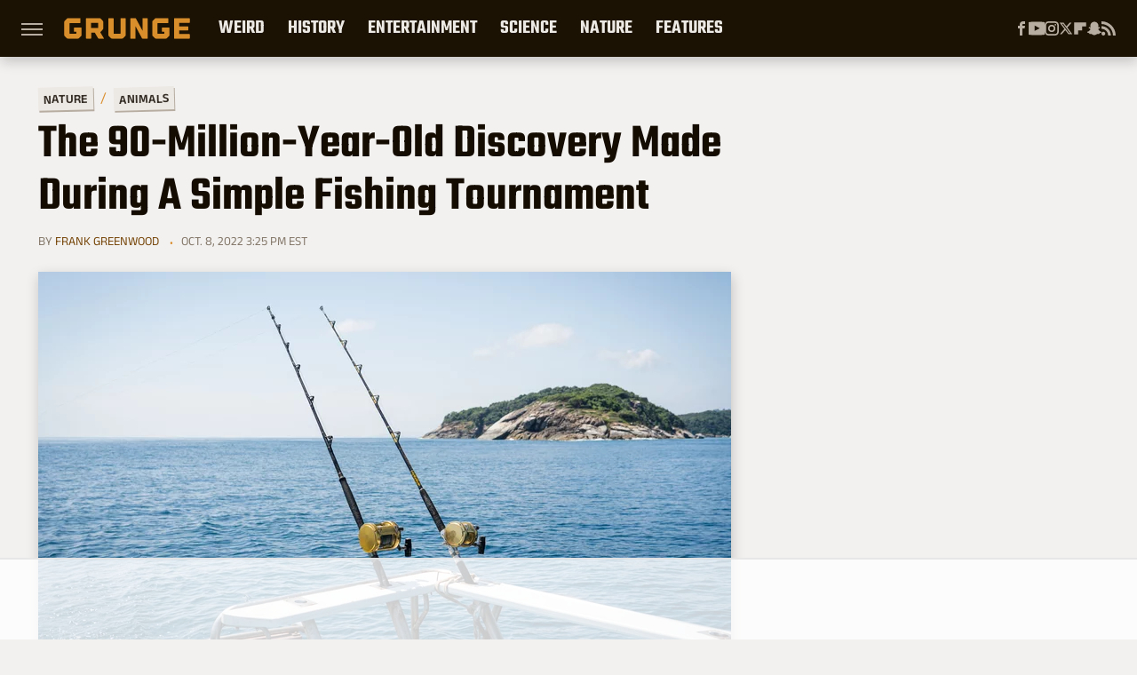

--- FILE ---
content_type: text/html
request_url: https://api.intentiq.com/profiles_engine/ProfilesEngineServlet?at=39&mi=10&dpi=936734067&pt=17&dpn=1&iiqidtype=2&iiqpcid=93f4223e-4cda-447d-9d74-5eb45ccc6599&iiqpciddate=1768983247131&pcid=c1332624-9c6a-46ec-891d-76bf0ad8e0e1&idtype=3&gdpr=0&japs=false&jaesc=0&jafc=0&jaensc=0&jsver=0.33&testGroup=A&source=pbjs&ABTestingConfigurationSource=group&abtg=A&vrref=https%3A%2F%2Fwww.grunge.com
body_size: 54
content:
{"abPercentage":97,"adt":1,"ct":2,"isOptedOut":false,"data":{"eids":[]},"dbsaved":"false","ls":true,"cttl":86400000,"abTestUuid":"g_2b38d555-f7cf-43c2-83f6-978e68f6f88e","tc":9,"sid":242386075}

--- FILE ---
content_type: text/html; charset=utf-8
request_url: https://www.google.com/recaptcha/api2/aframe
body_size: 268
content:
<!DOCTYPE HTML><html><head><meta http-equiv="content-type" content="text/html; charset=UTF-8"></head><body><script nonce="Q6hINRYjIg5-wzIiZryckA">/** Anti-fraud and anti-abuse applications only. See google.com/recaptcha */ try{var clients={'sodar':'https://pagead2.googlesyndication.com/pagead/sodar?'};window.addEventListener("message",function(a){try{if(a.source===window.parent){var b=JSON.parse(a.data);var c=clients[b['id']];if(c){var d=document.createElement('img');d.src=c+b['params']+'&rc='+(localStorage.getItem("rc::a")?sessionStorage.getItem("rc::b"):"");window.document.body.appendChild(d);sessionStorage.setItem("rc::e",parseInt(sessionStorage.getItem("rc::e")||0)+1);localStorage.setItem("rc::h",'1768983251835');}}}catch(b){}});window.parent.postMessage("_grecaptcha_ready", "*");}catch(b){}</script></body></html>

--- FILE ---
content_type: text/plain; charset=UTF-8
request_url: https://at.teads.tv/fpc?analytics_tag_id=PUB_17002&tfpvi=&gdpr_consent=&gdpr_status=22&gdpr_reason=220&ccpa_consent=&sv=prebid-v1
body_size: 56
content:
NDg5YWU4YmEtMzE4Zi00YjEyLWJhMzgtYzEyYjJlYTcxOWIyIzQtMg==

--- FILE ---
content_type: application/javascript; charset=utf-8
request_url: https://fundingchoicesmessages.google.com/f/AGSKWxV0xtr8MAowLS4aBfOLhrnks3eEE1gtkkHlYUq3PH2fLEV14maFVwOtI8XzJd8usPyqqzAegrG5cZFnquxZDP0Yjy7oderUMwumlMlEk79mcnVqP62NQHbNo5in_yc-cEnQq0EbhmWWkLC2SR_GuwcOeVU0XKFQjQ9Gw5EtVfBnLIdrH9eUhxz9ldUM/_/google160./adhelper./gads.html?adcontext=/ads-300.
body_size: -1290
content:
window['c831aeaa-b1e8-42ef-9bbc-df2a822567f6'] = true;

--- FILE ---
content_type: text/plain
request_url: https://rtb.openx.net/openrtbb/prebidjs
body_size: -220
content:
{"id":"206d8bc8-773d-49f8-9276-2c0ef54a278e","nbr":0}

--- FILE ---
content_type: text/plain
request_url: https://rtb.openx.net/openrtbb/prebidjs
body_size: -220
content:
{"id":"620f2732-3243-4d0c-a042-a9f9ecc2cef6","nbr":0}

--- FILE ---
content_type: text/plain
request_url: https://rtb.openx.net/openrtbb/prebidjs
body_size: -82
content:
{"id":"d1ec499e-565a-4afa-a3e9-65d9e52103a0","nbr":0}

--- FILE ---
content_type: text/plain
request_url: https://rtb.openx.net/openrtbb/prebidjs
body_size: -220
content:
{"id":"c6fd7a57-f4a8-4da2-af37-9c185085d8b9","nbr":0}

--- FILE ---
content_type: text/plain; charset=utf-8
request_url: https://ads.adthrive.com/http-api/cv2
body_size: 4097
content:
{"om":["00eoh6e0","00xbjwwl","0929nj63","0av741zl","0iyi1awv","0o3ed5fh","0yr3r2xx","1","10011/140f603d0287260f11630805a1b59b3f","10011/3b4b6b88bd3ac925e26c33fe3d42d63d","10012/355d8eb1e51764705401abeb3e81c794","1011_302_56233474","101779_7764-1036210","10310289136970_462615833","10310289136970_593674671","10310289136970_594352012","10877374","11142692","1185:1610326628","11896988","119_6230649","12010084","12010088","12168663","124682_646","124843_8","124844_21","124848_7","124853_7","12491645","12491687","12850756","1374w81n","14ykosoj","1891/84812","1891/84813","1891/84814","1qycnxb6","1zx7wzcw","201839498","202d4qe7","2132:42828302","2132:45970184","2249:567996566","2249:691925891","2249:703330140","2307:2gev4xcy","2307:4b80jog8","2307:8orkh93v","2307:8zkh523l","2307:duxvs448","2307:e49ssopz","2307:fmmrtnw7","2307:fphs0z2t","2307:fqeh4hao","2307:ge4000vb","2307:hauz7f6h","2307:hcs5q0as","2307:hn3eanl8","2307:hxb6eohg","2307:nyqyxyep","2307:rxoyw03a","2307:s2ahu2ae","2307:u7p1kjgp","2409_15064_70_85807309","2409_15064_70_85808987","2409_15064_70_86739708","2409_25495_176_CR52092920","2409_25495_176_CR52092921","2409_25495_176_CR52092922","2409_25495_176_CR52092956","2409_25495_176_CR52092957","2409_25495_176_CR52092958","2409_25495_176_CR52092959","2409_25495_176_CR52150651","2409_25495_176_CR52153848","2409_25495_176_CR52153849","2409_25495_176_CR52175340","2409_25495_176_CR52178314","2409_25495_176_CR52178315","2409_25495_176_CR52178316","2409_25495_176_CR52186411","2409_25495_176_CR52188001","247654825","25_53v6aquw","25_utberk8n","25_zwzjgvpw","2636_1101777_7764-1036199","2636_1101777_7764-1036209","2636_1101777_7764-1036210","2676:85393206","2676:85690544","2676:85807320","2676:86083012","2676:86698143","2676:86739499","2711_64_12169133","28933536","29414696","2gev4xcy","2kf27b35","3018/7bde77b5ea7700479e9d98db672b3e5a","3018/f4f3190f319b03b443403ac8168eb13b","308_125203_16","31334462","31809564","31qdo7ks","3335_25247_700109379","33605376","34182009","3490:CR52092918","3490:CR52092919","3490:CR52092922","3490:CR52092923","3490:CR52175339","3490:CR52175340","3490:CR52212685","3490:CR52212688","3490:CR52223725","3658_15032_c7ybzxrr","3658_15858_8gyxi0mz","3658_18008_duxvs448","3658_87799_t2546w8l","39231047","3LMBEkP-wis","3aptpnuj","3tkh4kx1","409_216366","409_216384","409_216388","409_216392","409_216406","409_216416","409_216424","409_216506","409_220332","409_220333","409_220338","409_223589","409_223591","409_223597","409_223599","409_225978","409_225980","409_225987","409_225988","409_226316","409_226322","409_226332","409_226334","409_226336","409_227223","409_227224","409_227226","409_228115","409_228356","409_228358","409_228367","409_228380","409_228385","409_230728","409_231798","439246469228","43a7ptxe","43jaxpr7","44023623","44629254","45871983","481703827","48449219","485027845327","4b80jog8","4etfwvf1","4qxmmgd2","51699649","521_425_203529","521_425_203542","521_425_203736","521_425_203877","521_425_203893","521_425_203897","521_425_203970","5316_139700_cebab8a3-849f-4c71-9204-2195b7691600","5316_139700_e3299175-652d-4539-b65f-7e468b378aea","5316_139700_e57da5d6-bc41-40d9-9688-87a11ae6ec85","5510:c7ybzxrr","5510:c88kaley","5510:cymho2zs","5510:ouycdkmq","55726194","557_409_216396","557_409_216486","557_409_216606","557_409_220139","557_409_220153","557_409_220169","557_409_220333","557_409_220338","557_409_220343","557_409_220344","557_409_220353","557_409_220354","557_409_220356","557_409_220366","557_409_223589","557_409_223599","557_409_228055","557_409_228105","557_409_228348","557_409_228350","557_409_228354","557_409_228363","557_409_231911","558_93_c88kaley","56341213","56632486","57149985","5726594343","57673032","5989_1799740_703656485","5989_1799740_703673804","5989_1799740_703680594","5989_1799740_704078402","5989_1799740_704085420","5989_1799740_704085924","5a5vgxhj","5sfc9ja1","5ubl7njm","60f5a06w","618876699","61900466","619089559","61916211","61916223","61916225","61926845","61932920","61932925","61932957","6226505239","6226507991","6226508011","6226530649","6250_66552_1078081054","6250_66552_T26308731","6250_66552_T26310990","628086965","628153053","628222860","628223277","628360579","628444259","628444349","628444433","628456310","628622163","628622172","628622241","628622244","628683371","628687043","628687157","628687460","628803013","628841673","629007394","629009180","629167998","629168001","629168565","629171196","629171202","62946743","62980385","630137823","6329018","6329020","635ff821-79cc-4574-87b8-de5360898932","63barbg1","63gwykf6","651637462","659713728691","663293679","663293686","680597458938","680_99480_700109379","680_99480_700109393","697525780","6b8inw6p","6n1cwui3","6rbncy53","700109389","701329615","702397981","702423494","703575bf-f44d-4869-9188-31da9cad7e2b","704061053","704886654","7354_138543_85445224","7354_138543_85807320","7354_138543_85807343","7354_138543_85809121","74scwdnj","7732580","77gj3an4","794di3me","7969_149355_45871983","7969_149355_45919811","7969_149355_45999649","7f60f4b6-8b44-4a7e-b925-58042ae8b7e7","7qevw67b","7vplnmf7","7xb3th35","8152859","8152879","82133859","83443027","83443874","83447793","8452304f-6067-4cea-b0c0-271bd96bf1c7","85444747","85690699","86434384","86434664","86434781","86509226","86509229","8b5u826e","8i63s069","8u2upl8r","9057/0328842c8f1d017570ede5c97267f40d","9057/211d1f0fa71d1a58cabee51f2180e38f","9057/37a3ff30354283181bfb9fb2ec2f8f75","90_12491645","98xzy0ek","9nex8xyd","9r15vock","9rqgwgyb","9vykgux1","9y91aee3","a4nw4c6t","a7w365s6","acl5gnm9","ae53320a-a620-4ef1-961d-cce3a9d0748b","amly29q7","axw5pt53","b48f4c8a-c926-4f97-9f92-5100282afff2","bd5xg6f6","bl5qi3e1","bmvwlypm","bpecuyjx","bw5u85ie","c1hsjx06","c1u7ixf4","c88kaley","cr-9c_u05i8y08veuzu","cr-9hxzbqc08jrgv2","cr-Bitc7n_p9iw__vat__49i_k_6v6_h_jce2vj5h_ZUFnU4yjl","cr-aawz3f3xubwj","cr-dftw1fzqv7tmu","cr-f6puwm2w27tf1","cr-kk33ae113ergv2","cr-lg354l2uvergv2","cr-wm8psj6gu9vd","d1c0cbd1-b252-4a5e-a33f-b7a408bc5542","d5jdnwtq","dc9iz3n6","dif1fgsg","djstahv8","dtm79nhf","duxvs448","dwghal43","e9b51ae5-e339-440e-8178-46cbe4c5853c","et4j6229","f46gq7cs","fcn2zae1","fdujxvyb","fe07xdaw","fjp0ceax","fmmrtnw7","fovbyhjn","fpbj0p83","fphs0z2t","g49ju19u","g4m2hasl","ge4000vb","gsez3kpt","h0cw921b","heyp82hb","hf9ak5dg","hn2983eanl8","hqz7anxg","hwr63jqc","i2aglcoy","i776wjt4","iaqttatc","ikek48r0","jd035jgw","jr169syq","k1aq2uly","k3mnim0y","kecbwzbd","kk5768bd","ldnbhfjl","llssk7bx","lu0m1szw","m3128oiv","mmr74uc4","mnzinbrt","np9yfx64","nv0uqrqm","nv5uhf1y","ofoon6ir","ot91zbhz","ouycdkmq","pl298th4l1a","plth4l1a","pr3rk44v","pzgd3hum","q0nt8p8d","q9plh3qd","qfy64iwb","qjfdr99f","qqvgscdx","ra3bwev9","rrlikvt1","rup4bwce","s2ahu2ae","s42om3j4","t2546w8l","t8qogbhp","tchmlp1j","ti0s3bz3","ts5r7epn","u7p1kjgp","ujl9wsn7","ujqkqtnh","usle8ijx","v31rs2oq","vbivoyo6","veuwcd3t","vk8u5qr9","vm22qu2v","w15c67ad","wf9qekf0","wn2a3vit","wq5j4s9t","wt0wmo2s","wvye2xa9","x9yz5t0i","xdaezn6y","xies7jcx","xz9ajlkq","y51tr986","yi5c56c7","yi6qlg3p","zfexqyi5","ziox91q0","zvdz58bk","zxaju0ay","53v6aquw","7979132","7979135"],"pmp":[],"adomains":["1md.org","a4g.com","about.bugmd.com","acelauncher.com","adameve.com","adelion.com","adp3.net","advenuedsp.com","aibidauction.com","aibidsrv.com","akusoli.com","allofmpls.org","arkeero.net","ato.mx","avazutracking.net","avid-ad-server.com","avid-adserver.com","avidadserver.com","aztracking.net","bc-sys.com","bcc-ads.com","bidderrtb.com","bidscube.com","bizzclick.com","bkserving.com","bksn.se","brightmountainads.com","bucksense.io","bugmd.com","ca.iqos.com","capitaloneshopping.com","cdn.dsptr.com","clarifion.com","clean.peebuster.com","cotosen.com","cs.money","cwkuki.com","dallasnews.com","dcntr-ads.com","decenterads.com","derila-ergo.com","dhgate.com","dhs.gov","digitaladsystems.com","displate.com","doyour.bid","dspbox.io","envisionx.co","ezmob.com","fla-keys.com","fmlabsonline.com","g123.jp","g2trk.com","gadgetslaboratory.com","gadmobe.com","getbugmd.com","goodtoknowthis.com","gov.il","grosvenorcasinos.com","guard.io","hero-wars.com","holts.com","howto5.io","http://bookstofilm.com/","http://countingmypennies.com/","http://fabpop.net/","http://folkaly.com/","http://gameswaka.com/","http://gowdr.com/","http://gratefulfinance.com/","http://outliermodel.com/","http://profitor.com/","http://tenfactorialrocks.com/","http://vovviral.com/","https://instantbuzz.net/","https://www.royalcaribbean.com/","ice.gov","imprdom.com","justanswer.com","liverrenew.com","longhornsnuff.com","lovehoney.com","lowerjointpain.com","lymphsystemsupport.com","meccabingo.com","media-servers.net","medimops.de","miniretornaveis.com","mobuppsrtb.com","motionspots.com","mygrizzly.com","myiq.com","myrocky.ca","national-lottery.co.uk","nbliver360.com","ndc.ajillionmax.com","nibblr-ai.com","niutux.com","nordicspirit.co.uk","notify.nuviad.com","notify.oxonux.com","own-imp.vrtzads.com","paperela.com","paradisestays.site","parasiterelief.com","peta.org","pfm.ninja","photoshelter.com","pixel.metanetwork.mobi","pixel.valo.ai","plannedparenthood.org","plf1.net","plt7.com","pltfrm.click","printwithwave.co","privacymodeweb.com","rangeusa.com","readywind.com","reklambids.com","ri.psdwc.com","royalcaribbean.com","royalcaribbean.com.au","rtb-adeclipse.io","rtb-direct.com","rtb.adx1.com","rtb.kds.media","rtb.reklambid.com","rtb.reklamdsp.com","rtb.rklmstr.com","rtbadtrading.com","rtbsbengine.com","rtbtradein.com","saba.com.mx","safevirus.info","securevid.co","seedtag.com","servedby.revive-adserver.net","shift.com","simple.life","smrt-view.com","swissklip.com","taboola.com","tel-aviv.gov.il","temu.com","theoceanac.com","track-bid.com","trackingintegral.com","trading-rtbg.com","trkbid.com","truthfinder.com","unoadsrv.com","usconcealedcarry.com","uuidksinc.net","vabilitytech.com","vashoot.com","vegogarden.com","viewtemplates.com","votervoice.net","vuse.com","waardex.com","wapstart.ru","wdc.go2trk.com","weareplannedparenthood.org","webtradingspot.com","www.royalcaribbean.com","xapads.com","xiaflex.com","yourchamilia.com"]}